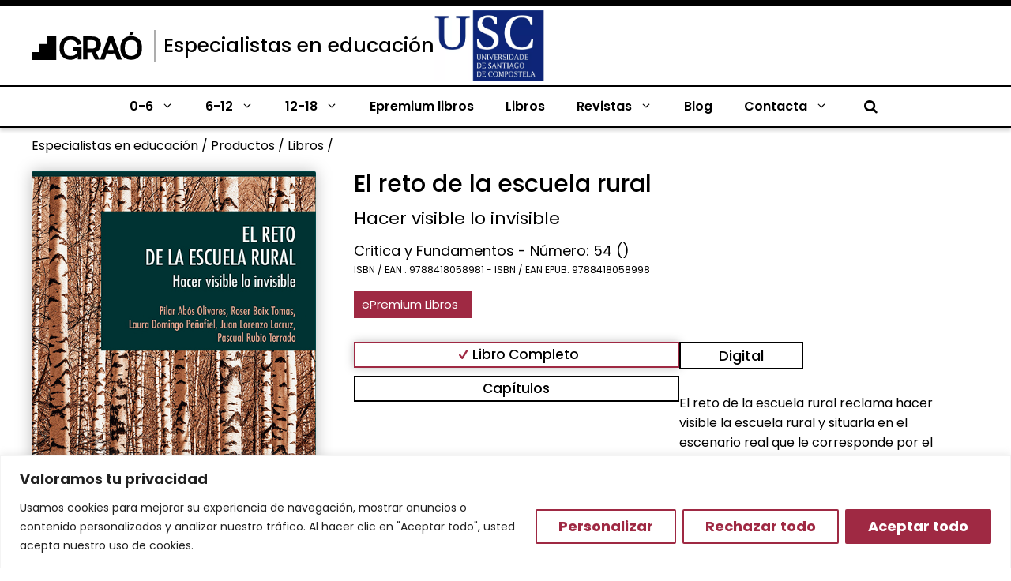

--- FILE ---
content_type: text/css
request_url: https://www.grao.com/wp-content/plugins/close-grao-web/includes/theme/css/fonts-ezproxy.css?ver=2.9.1.0
body_size: 240
content:
/**
 * ## Tipografía
 * --------------------------- */
/* poppins-regular - latin */
@font-face {
  font-display: swap;
  font-family: 'Poppins';
  font-style: normal;
  font-weight: 400;
  src: url('https://webgrao.b-cdn.net/poppins-v20-latin-regular.woff2') format('woff2'),
       url('https://webgrao.b-cdn.net/poppins-v20-latin-regular.ttf') format('truetype');
}

/* poppins-italic - latin */
@font-face {
  font-display: swap;
  font-family: 'Poppins';
  font-style: italic;
  font-weight: 400;
  src: url('https://webgrao.b-cdn.net/poppins-v20-latin-italic.woff2') format('woff2'),
       url('https://webgrao.b-cdn.net/poppins-v20-latin-italic.ttf') format('truetype');
}

/* poppins-500 - latin */
@font-face {
  font-display: swap;
  font-family: 'Poppins';
  font-style: normal;
  font-weight: 500;
  src: url('https://webgrao.b-cdn.net/poppins-v20-latin-500.woff2') format('woff2'),
       url('https://webgrao.b-cdn.net/poppins-v20-latin-500.ttf') format('truetype');
}

/* poppins-600 - latin */
@font-face {
  font-display: swap;
  font-family: 'Poppins';
  font-style: normal;
  font-weight: 600;
  src: url('https://webgrao.b-cdn.net/poppins-v20-latin-600.woff2') format('woff2'),
       url('https://webgrao.b-cdn.net/poppins-v20-latin-600.ttf') format('truetype');
}

/* poppins-700 - latin */
@font-face {
  font-display: swap;
  font-family: 'Poppins';
  font-style: normal;
  font-weight: 700;
  src: url('https://webgrao.b-cdn.net/poppins-v20-latin-700.woff2') format('woff2'),
       url('https://webgrao.b-cdn.net/poppins-v20-latin-700.ttf') format('truetype');
}

/* poppins-800 - latin */
@font-face {
  font-display: swap;
  font-family: 'Poppins';
  font-style: normal;
  font-weight: 800;
  src: url('https://webgrao.b-cdn.net/poppins-v20-latin-800.woff2') format('woff2'),
       url('https://webgrao.b-cdn.net/poppins-v20-latin-800.ttf') format('truetype');
}

/**
 * ## Iconos
 * --------------------------- */

@font-face {
  font-family: 'icons';
  src: url('https://webgrao.b-cdn.net/icons.eot?73631461');
  src: url('https://webgrao.b-cdn.net/icons.eot?73631461#iefix') format('embedded-opentype'),
       url('https://webgrao.b-cdn.net/icons.woff2?73631461') format('woff2'),
       url('https://webgrao.b-cdn.net/icons.woff?73631461') format('woff'),
       url('https://webgrao.b-cdn.net/icons.ttf?73631461') format('truetype'),
       url('https://webgrao.b-cdn.net/icons.svg?73631461#icons') format('svg');
  font-weight: normal;
  font-style: normal;
}